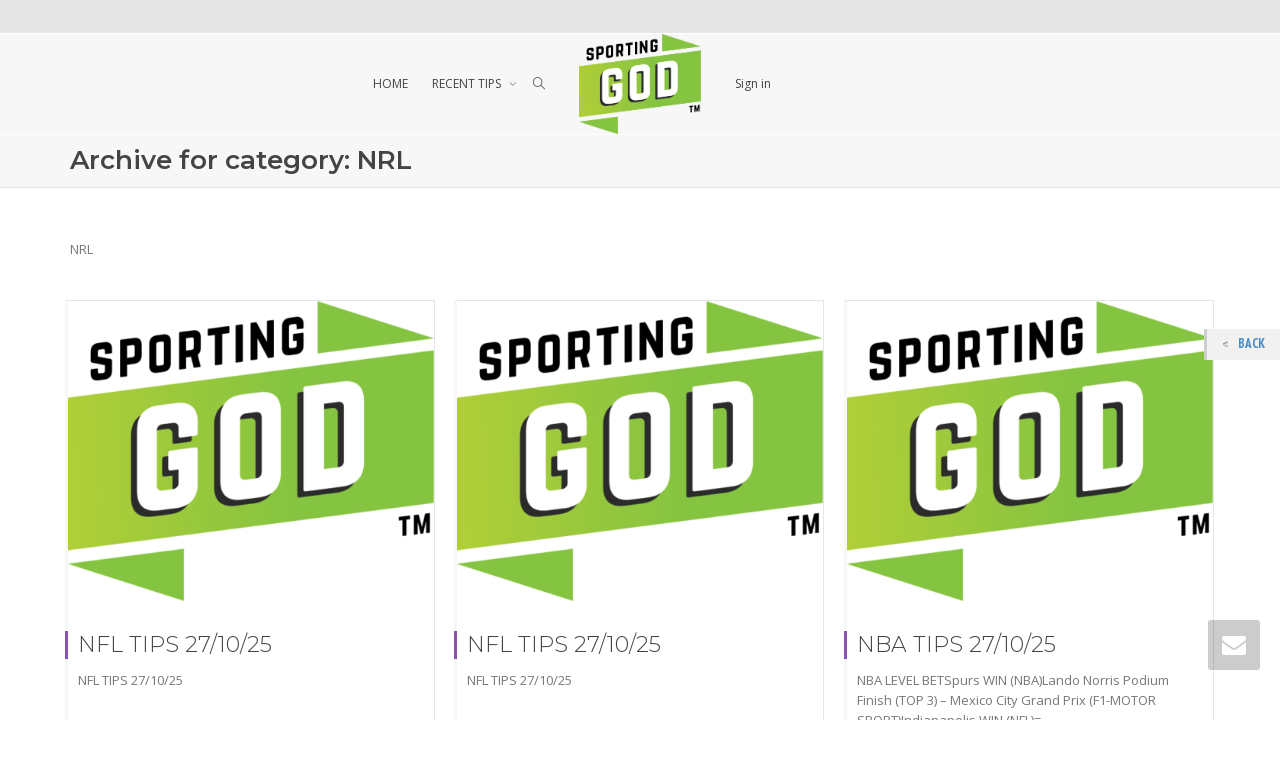

--- FILE ---
content_type: text/html; charset=UTF-8
request_url: https://sportinggodmember.com/category/nrl/page/4/
body_size: 12452
content:
<!DOCTYPE html>
<!--[if lt IE 7]>
<html class="no-js lt-ie9 lt-ie8 lt-ie7" lang="en-AU"><![endif]-->
<!--[if IE 7]>
<html class="no-js lt-ie9 lt-ie8" lang="en-AU"><![endif]-->
<!--[if IE 8]>
<html class="no-js lt-ie9" lang="en-AU"><![endif]-->
<!--[if IE 9]>
<html class="no-js lt-ie10" lang="en-AU"><![endif]-->
<!--[if gt IE 9]><!-->
<html class="no-js" lang="en-AU">
<!--<![endif]-->
<head>
	<meta http-equiv="X-UA-Compatible" content="IE=9; IE=8; IE=7; IE=EDGE"/>
	<meta charset="UTF-8">
	<meta name="viewport" content="width=device-width, initial-scale=1.0">
	<link rel="profile" href="https://gmpg.org/xfn/11">
	<link rel="pingback" href="https://sportinggodmember.com/xmlrpc.php">

	<!-- Fav and touch icons -->
			<link rel="shortcut icon" href="https://sportinggodmember.com/wp-content/uploads/2018/11/Sporting-dp.jpg">
				<link rel="apple-touch-icon-precomposed" href="https://sportinggodmember.com/wp-content/uploads/2018/11/Sporting-dp.jpg">
					<link rel="apple-touch-icon-precomposed" sizes="114x114" href="https://sportinggodmember.com/wp-content/uploads/2018/11/Sporting-dp.jpg">
				<link rel="apple-touch-icon-precomposed" sizes="144x144" href="https://sportinggodmember.com/wp-content/uploads/2018/11/Sporting-dp.jpg">
	
	<!-- HTML5 shim, for IE6-8 support of HTML5 elements -->
	<!--[if lt IE 9]>
	<script src="https://sportinggodmember.com/wp-content/themes/kleo/assets/js/html5shiv.js"></script>
	<![endif]-->

	<!--[if IE 7]>
	<link rel="stylesheet" href="https://sportinggodmember.com/wp-content/themes/kleo/assets/css/fontello-ie7.css">
	<![endif]-->

	
	<title>NRL &#8211; Page 4 &#8211; Sporting God</title>
<meta name='robots' content='max-image-preview:large' />
	<style>img:is([sizes="auto" i], [sizes^="auto," i]) { contain-intrinsic-size: 3000px 1500px }</style>
	<link rel='dns-prefetch' href='//fonts.googleapis.com' />
<link rel="alternate" type="application/rss+xml" title="Sporting God &raquo; Feed" href="https://sportinggodmember.com/feed/" />
<link rel="alternate" type="application/rss+xml" title="Sporting God &raquo; Comments Feed" href="https://sportinggodmember.com/comments/feed/" />
<link rel="alternate" type="application/rss+xml" title="Sporting God &raquo; NRL Category Feed" href="https://sportinggodmember.com/category/nrl/feed/" />
<script type="text/javascript">
/* <![CDATA[ */
window._wpemojiSettings = {"baseUrl":"https:\/\/s.w.org\/images\/core\/emoji\/16.0.1\/72x72\/","ext":".png","svgUrl":"https:\/\/s.w.org\/images\/core\/emoji\/16.0.1\/svg\/","svgExt":".svg","source":{"concatemoji":"https:\/\/sportinggodmember.com\/wp-includes\/js\/wp-emoji-release.min.js?ver=6.8.3"}};
/*! This file is auto-generated */
!function(s,n){var o,i,e;function c(e){try{var t={supportTests:e,timestamp:(new Date).valueOf()};sessionStorage.setItem(o,JSON.stringify(t))}catch(e){}}function p(e,t,n){e.clearRect(0,0,e.canvas.width,e.canvas.height),e.fillText(t,0,0);var t=new Uint32Array(e.getImageData(0,0,e.canvas.width,e.canvas.height).data),a=(e.clearRect(0,0,e.canvas.width,e.canvas.height),e.fillText(n,0,0),new Uint32Array(e.getImageData(0,0,e.canvas.width,e.canvas.height).data));return t.every(function(e,t){return e===a[t]})}function u(e,t){e.clearRect(0,0,e.canvas.width,e.canvas.height),e.fillText(t,0,0);for(var n=e.getImageData(16,16,1,1),a=0;a<n.data.length;a++)if(0!==n.data[a])return!1;return!0}function f(e,t,n,a){switch(t){case"flag":return n(e,"\ud83c\udff3\ufe0f\u200d\u26a7\ufe0f","\ud83c\udff3\ufe0f\u200b\u26a7\ufe0f")?!1:!n(e,"\ud83c\udde8\ud83c\uddf6","\ud83c\udde8\u200b\ud83c\uddf6")&&!n(e,"\ud83c\udff4\udb40\udc67\udb40\udc62\udb40\udc65\udb40\udc6e\udb40\udc67\udb40\udc7f","\ud83c\udff4\u200b\udb40\udc67\u200b\udb40\udc62\u200b\udb40\udc65\u200b\udb40\udc6e\u200b\udb40\udc67\u200b\udb40\udc7f");case"emoji":return!a(e,"\ud83e\udedf")}return!1}function g(e,t,n,a){var r="undefined"!=typeof WorkerGlobalScope&&self instanceof WorkerGlobalScope?new OffscreenCanvas(300,150):s.createElement("canvas"),o=r.getContext("2d",{willReadFrequently:!0}),i=(o.textBaseline="top",o.font="600 32px Arial",{});return e.forEach(function(e){i[e]=t(o,e,n,a)}),i}function t(e){var t=s.createElement("script");t.src=e,t.defer=!0,s.head.appendChild(t)}"undefined"!=typeof Promise&&(o="wpEmojiSettingsSupports",i=["flag","emoji"],n.supports={everything:!0,everythingExceptFlag:!0},e=new Promise(function(e){s.addEventListener("DOMContentLoaded",e,{once:!0})}),new Promise(function(t){var n=function(){try{var e=JSON.parse(sessionStorage.getItem(o));if("object"==typeof e&&"number"==typeof e.timestamp&&(new Date).valueOf()<e.timestamp+604800&&"object"==typeof e.supportTests)return e.supportTests}catch(e){}return null}();if(!n){if("undefined"!=typeof Worker&&"undefined"!=typeof OffscreenCanvas&&"undefined"!=typeof URL&&URL.createObjectURL&&"undefined"!=typeof Blob)try{var e="postMessage("+g.toString()+"("+[JSON.stringify(i),f.toString(),p.toString(),u.toString()].join(",")+"));",a=new Blob([e],{type:"text/javascript"}),r=new Worker(URL.createObjectURL(a),{name:"wpTestEmojiSupports"});return void(r.onmessage=function(e){c(n=e.data),r.terminate(),t(n)})}catch(e){}c(n=g(i,f,p,u))}t(n)}).then(function(e){for(var t in e)n.supports[t]=e[t],n.supports.everything=n.supports.everything&&n.supports[t],"flag"!==t&&(n.supports.everythingExceptFlag=n.supports.everythingExceptFlag&&n.supports[t]);n.supports.everythingExceptFlag=n.supports.everythingExceptFlag&&!n.supports.flag,n.DOMReady=!1,n.readyCallback=function(){n.DOMReady=!0}}).then(function(){return e}).then(function(){var e;n.supports.everything||(n.readyCallback(),(e=n.source||{}).concatemoji?t(e.concatemoji):e.wpemoji&&e.twemoji&&(t(e.twemoji),t(e.wpemoji)))}))}((window,document),window._wpemojiSettings);
/* ]]> */
</script>
<style id='wp-emoji-styles-inline-css' type='text/css'>

	img.wp-smiley, img.emoji {
		display: inline !important;
		border: none !important;
		box-shadow: none !important;
		height: 1em !important;
		width: 1em !important;
		margin: 0 0.07em !important;
		vertical-align: -0.1em !important;
		background: none !important;
		padding: 0 !important;
	}
</style>
<link rel='stylesheet' id='wp-block-library-css' href='https://sportinggodmember.com/wp-includes/css/dist/block-library/style.min.css?ver=6.8.3' type='text/css' media='all' />
<style id='classic-theme-styles-inline-css' type='text/css'>
/*! This file is auto-generated */
.wp-block-button__link{color:#fff;background-color:#32373c;border-radius:9999px;box-shadow:none;text-decoration:none;padding:calc(.667em + 2px) calc(1.333em + 2px);font-size:1.125em}.wp-block-file__button{background:#32373c;color:#fff;text-decoration:none}
</style>
<link rel='stylesheet' id='font-awesome-css' href='https://sportinggodmember.com/wp-content/plugins/elementor/assets/lib/font-awesome/css/font-awesome.min.css?ver=4.7.0' type='text/css' media='all' />
<style id='global-styles-inline-css' type='text/css'>
:root{--wp--preset--aspect-ratio--square: 1;--wp--preset--aspect-ratio--4-3: 4/3;--wp--preset--aspect-ratio--3-4: 3/4;--wp--preset--aspect-ratio--3-2: 3/2;--wp--preset--aspect-ratio--2-3: 2/3;--wp--preset--aspect-ratio--16-9: 16/9;--wp--preset--aspect-ratio--9-16: 9/16;--wp--preset--color--black: #000000;--wp--preset--color--cyan-bluish-gray: #abb8c3;--wp--preset--color--white: #ffffff;--wp--preset--color--pale-pink: #f78da7;--wp--preset--color--vivid-red: #cf2e2e;--wp--preset--color--luminous-vivid-orange: #ff6900;--wp--preset--color--luminous-vivid-amber: #fcb900;--wp--preset--color--light-green-cyan: #7bdcb5;--wp--preset--color--vivid-green-cyan: #00d084;--wp--preset--color--pale-cyan-blue: #8ed1fc;--wp--preset--color--vivid-cyan-blue: #0693e3;--wp--preset--color--vivid-purple: #9b51e0;--wp--preset--gradient--vivid-cyan-blue-to-vivid-purple: linear-gradient(135deg,rgba(6,147,227,1) 0%,rgb(155,81,224) 100%);--wp--preset--gradient--light-green-cyan-to-vivid-green-cyan: linear-gradient(135deg,rgb(122,220,180) 0%,rgb(0,208,130) 100%);--wp--preset--gradient--luminous-vivid-amber-to-luminous-vivid-orange: linear-gradient(135deg,rgba(252,185,0,1) 0%,rgba(255,105,0,1) 100%);--wp--preset--gradient--luminous-vivid-orange-to-vivid-red: linear-gradient(135deg,rgba(255,105,0,1) 0%,rgb(207,46,46) 100%);--wp--preset--gradient--very-light-gray-to-cyan-bluish-gray: linear-gradient(135deg,rgb(238,238,238) 0%,rgb(169,184,195) 100%);--wp--preset--gradient--cool-to-warm-spectrum: linear-gradient(135deg,rgb(74,234,220) 0%,rgb(151,120,209) 20%,rgb(207,42,186) 40%,rgb(238,44,130) 60%,rgb(251,105,98) 80%,rgb(254,248,76) 100%);--wp--preset--gradient--blush-light-purple: linear-gradient(135deg,rgb(255,206,236) 0%,rgb(152,150,240) 100%);--wp--preset--gradient--blush-bordeaux: linear-gradient(135deg,rgb(254,205,165) 0%,rgb(254,45,45) 50%,rgb(107,0,62) 100%);--wp--preset--gradient--luminous-dusk: linear-gradient(135deg,rgb(255,203,112) 0%,rgb(199,81,192) 50%,rgb(65,88,208) 100%);--wp--preset--gradient--pale-ocean: linear-gradient(135deg,rgb(255,245,203) 0%,rgb(182,227,212) 50%,rgb(51,167,181) 100%);--wp--preset--gradient--electric-grass: linear-gradient(135deg,rgb(202,248,128) 0%,rgb(113,206,126) 100%);--wp--preset--gradient--midnight: linear-gradient(135deg,rgb(2,3,129) 0%,rgb(40,116,252) 100%);--wp--preset--font-size--small: 13px;--wp--preset--font-size--medium: 20px;--wp--preset--font-size--large: 36px;--wp--preset--font-size--x-large: 42px;--wp--preset--spacing--20: 0.44rem;--wp--preset--spacing--30: 0.67rem;--wp--preset--spacing--40: 1rem;--wp--preset--spacing--50: 1.5rem;--wp--preset--spacing--60: 2.25rem;--wp--preset--spacing--70: 3.38rem;--wp--preset--spacing--80: 5.06rem;--wp--preset--shadow--natural: 6px 6px 9px rgba(0, 0, 0, 0.2);--wp--preset--shadow--deep: 12px 12px 50px rgba(0, 0, 0, 0.4);--wp--preset--shadow--sharp: 6px 6px 0px rgba(0, 0, 0, 0.2);--wp--preset--shadow--outlined: 6px 6px 0px -3px rgba(255, 255, 255, 1), 6px 6px rgba(0, 0, 0, 1);--wp--preset--shadow--crisp: 6px 6px 0px rgba(0, 0, 0, 1);}:where(.is-layout-flex){gap: 0.5em;}:where(.is-layout-grid){gap: 0.5em;}body .is-layout-flex{display: flex;}.is-layout-flex{flex-wrap: wrap;align-items: center;}.is-layout-flex > :is(*, div){margin: 0;}body .is-layout-grid{display: grid;}.is-layout-grid > :is(*, div){margin: 0;}:where(.wp-block-columns.is-layout-flex){gap: 2em;}:where(.wp-block-columns.is-layout-grid){gap: 2em;}:where(.wp-block-post-template.is-layout-flex){gap: 1.25em;}:where(.wp-block-post-template.is-layout-grid){gap: 1.25em;}.has-black-color{color: var(--wp--preset--color--black) !important;}.has-cyan-bluish-gray-color{color: var(--wp--preset--color--cyan-bluish-gray) !important;}.has-white-color{color: var(--wp--preset--color--white) !important;}.has-pale-pink-color{color: var(--wp--preset--color--pale-pink) !important;}.has-vivid-red-color{color: var(--wp--preset--color--vivid-red) !important;}.has-luminous-vivid-orange-color{color: var(--wp--preset--color--luminous-vivid-orange) !important;}.has-luminous-vivid-amber-color{color: var(--wp--preset--color--luminous-vivid-amber) !important;}.has-light-green-cyan-color{color: var(--wp--preset--color--light-green-cyan) !important;}.has-vivid-green-cyan-color{color: var(--wp--preset--color--vivid-green-cyan) !important;}.has-pale-cyan-blue-color{color: var(--wp--preset--color--pale-cyan-blue) !important;}.has-vivid-cyan-blue-color{color: var(--wp--preset--color--vivid-cyan-blue) !important;}.has-vivid-purple-color{color: var(--wp--preset--color--vivid-purple) !important;}.has-black-background-color{background-color: var(--wp--preset--color--black) !important;}.has-cyan-bluish-gray-background-color{background-color: var(--wp--preset--color--cyan-bluish-gray) !important;}.has-white-background-color{background-color: var(--wp--preset--color--white) !important;}.has-pale-pink-background-color{background-color: var(--wp--preset--color--pale-pink) !important;}.has-vivid-red-background-color{background-color: var(--wp--preset--color--vivid-red) !important;}.has-luminous-vivid-orange-background-color{background-color: var(--wp--preset--color--luminous-vivid-orange) !important;}.has-luminous-vivid-amber-background-color{background-color: var(--wp--preset--color--luminous-vivid-amber) !important;}.has-light-green-cyan-background-color{background-color: var(--wp--preset--color--light-green-cyan) !important;}.has-vivid-green-cyan-background-color{background-color: var(--wp--preset--color--vivid-green-cyan) !important;}.has-pale-cyan-blue-background-color{background-color: var(--wp--preset--color--pale-cyan-blue) !important;}.has-vivid-cyan-blue-background-color{background-color: var(--wp--preset--color--vivid-cyan-blue) !important;}.has-vivid-purple-background-color{background-color: var(--wp--preset--color--vivid-purple) !important;}.has-black-border-color{border-color: var(--wp--preset--color--black) !important;}.has-cyan-bluish-gray-border-color{border-color: var(--wp--preset--color--cyan-bluish-gray) !important;}.has-white-border-color{border-color: var(--wp--preset--color--white) !important;}.has-pale-pink-border-color{border-color: var(--wp--preset--color--pale-pink) !important;}.has-vivid-red-border-color{border-color: var(--wp--preset--color--vivid-red) !important;}.has-luminous-vivid-orange-border-color{border-color: var(--wp--preset--color--luminous-vivid-orange) !important;}.has-luminous-vivid-amber-border-color{border-color: var(--wp--preset--color--luminous-vivid-amber) !important;}.has-light-green-cyan-border-color{border-color: var(--wp--preset--color--light-green-cyan) !important;}.has-vivid-green-cyan-border-color{border-color: var(--wp--preset--color--vivid-green-cyan) !important;}.has-pale-cyan-blue-border-color{border-color: var(--wp--preset--color--pale-cyan-blue) !important;}.has-vivid-cyan-blue-border-color{border-color: var(--wp--preset--color--vivid-cyan-blue) !important;}.has-vivid-purple-border-color{border-color: var(--wp--preset--color--vivid-purple) !important;}.has-vivid-cyan-blue-to-vivid-purple-gradient-background{background: var(--wp--preset--gradient--vivid-cyan-blue-to-vivid-purple) !important;}.has-light-green-cyan-to-vivid-green-cyan-gradient-background{background: var(--wp--preset--gradient--light-green-cyan-to-vivid-green-cyan) !important;}.has-luminous-vivid-amber-to-luminous-vivid-orange-gradient-background{background: var(--wp--preset--gradient--luminous-vivid-amber-to-luminous-vivid-orange) !important;}.has-luminous-vivid-orange-to-vivid-red-gradient-background{background: var(--wp--preset--gradient--luminous-vivid-orange-to-vivid-red) !important;}.has-very-light-gray-to-cyan-bluish-gray-gradient-background{background: var(--wp--preset--gradient--very-light-gray-to-cyan-bluish-gray) !important;}.has-cool-to-warm-spectrum-gradient-background{background: var(--wp--preset--gradient--cool-to-warm-spectrum) !important;}.has-blush-light-purple-gradient-background{background: var(--wp--preset--gradient--blush-light-purple) !important;}.has-blush-bordeaux-gradient-background{background: var(--wp--preset--gradient--blush-bordeaux) !important;}.has-luminous-dusk-gradient-background{background: var(--wp--preset--gradient--luminous-dusk) !important;}.has-pale-ocean-gradient-background{background: var(--wp--preset--gradient--pale-ocean) !important;}.has-electric-grass-gradient-background{background: var(--wp--preset--gradient--electric-grass) !important;}.has-midnight-gradient-background{background: var(--wp--preset--gradient--midnight) !important;}.has-small-font-size{font-size: var(--wp--preset--font-size--small) !important;}.has-medium-font-size{font-size: var(--wp--preset--font-size--medium) !important;}.has-large-font-size{font-size: var(--wp--preset--font-size--large) !important;}.has-x-large-font-size{font-size: var(--wp--preset--font-size--x-large) !important;}
:where(.wp-block-post-template.is-layout-flex){gap: 1.25em;}:where(.wp-block-post-template.is-layout-grid){gap: 1.25em;}
:where(.wp-block-columns.is-layout-flex){gap: 2em;}:where(.wp-block-columns.is-layout-grid){gap: 2em;}
:root :where(.wp-block-pullquote){font-size: 1.5em;line-height: 1.6;}
</style>
<link rel='stylesheet' id='rs-plugin-settings-css' href='https://sportinggodmember.com/wp-content/plugins/revslider/public/assets/css/rs6.css?ver=6.1.2' type='text/css' media='all' />
<style id='rs-plugin-settings-inline-css' type='text/css'>
#rs-demo-id {}
</style>
<link rel='stylesheet' id='backButtonCSS-css' href='https://sportinggodmember.com/wp-content/plugins/wp-back-button/css/style.css?ver=6.8.3' type='text/css' media='all' />
<link rel='stylesheet' id='googleFonts1-css' href='https://fonts.googleapis.com/css?family=Cabin%3A400%2C500%2C600%2Cbold&#038;ver=6.8.3' type='text/css' media='all' />
<link rel='stylesheet' id='googleFonts2-css' href='https://fonts.googleapis.com/css?family=PT+Sans+Narrow%3Aregular%2Cbold&#038;ver=6.8.3' type='text/css' media='all' />
<link rel='stylesheet' id='bootstrap-css' href='https://sportinggodmember.com/wp-content/themes/kleo/assets/css/bootstrap.min.css?ver=4.3.2' type='text/css' media='all' />
<link rel='stylesheet' id='kleo-app-css' href='https://sportinggodmember.com/wp-content/themes/kleo/assets/css/app.min.css?ver=4.3.2' type='text/css' media='all' />
<link rel='stylesheet' id='magnific-popup-css' href='https://sportinggodmember.com/wp-content/themes/kleo/assets/js/plugins/magnific-popup/magnific.css?ver=4.3.2' type='text/css' media='all' />
<link rel='stylesheet' id='kleo-fonts-css' href='https://sportinggodmember.com/wp-content/themes/kleo/assets/css/fontello.min.css?ver=4.3.2' type='text/css' media='all' />
<link rel='stylesheet' id='mediaelement-css' href='https://sportinggodmember.com/wp-includes/js/mediaelement/mediaelementplayer-legacy.min.css?ver=4.2.17' type='text/css' media='all' />
<link rel='stylesheet' id='kleo-google-fonts-css' href='//fonts.googleapis.com/css?family=Montserrat%3A600%2C400%2C300%7CRoboto+Condensed%3A300%7COpen+Sans%3A400&#038;ver=6.8.3' type='text/css' media='all' />
<link rel='stylesheet' id='gem-base-css' href='https://sportinggodmember.com/wp-content/plugins/godaddy-email-marketing-sign-up-forms/css/gem.min.css?ver=1.4.3' type='text/css' media='all' />
<link rel='stylesheet' id='kleo-colors-css' href='https://sportinggodmember.com/wp-content/uploads/custom_styles/dynamic.css?ver=4.3.2.1631104008' type='text/css' media='all' />
<link rel='stylesheet' id='kleo-plugins-css' href='https://sportinggodmember.com/wp-content/themes/kleo/assets/css/plugins.min.css?ver=4.3.2' type='text/css' media='all' />
<script type="text/javascript" src="https://sportinggodmember.com/wp-includes/js/jquery/jquery.min.js?ver=3.7.1" id="jquery-core-js"></script>
<script type="text/javascript" src="https://sportinggodmember.com/wp-includes/js/jquery/jquery-migrate.min.js?ver=3.4.1" id="jquery-migrate-js"></script>
<script type="text/javascript" src="https://sportinggodmember.com/wp-content/plugins/revslider/public/assets/js/revolution.tools.min.js?ver=6.0" id="tp-tools-js"></script>
<script type="text/javascript" src="https://sportinggodmember.com/wp-content/plugins/revslider/public/assets/js/rs6.min.js?ver=6.1.2" id="revmin-js"></script>
<script type="text/javascript" src="https://sportinggodmember.com/wp-content/plugins/wp-back-button/js/wp-backbutton.js?ver=6.8.3" id="backButtonJS-js"></script>
<script type="text/javascript" src="https://sportinggodmember.com/wp-content/themes/kleo/assets/js/modernizr.custom.46504.js?ver=4.3.2" id="modernizr-js"></script>
<link rel="https://api.w.org/" href="https://sportinggodmember.com/wp-json/" /><link rel="alternate" title="JSON" type="application/json" href="https://sportinggodmember.com/wp-json/wp/v2/categories/8" /><link rel="EditURI" type="application/rsd+xml" title="RSD" href="https://sportinggodmember.com/xmlrpc.php?rsd" />
<meta name="generator" content="WordPress 6.8.3" />
<style type="text/css">.backButton{}</style><meta name="robots" content="noarchive">	<meta name="mobile-web-app-capable" content="yes">
		<script type="text/javascript">
		/*
		 prevent dom flickering for elements hidden with js
		 */
		"use strict";

		document.documentElement.className += ' js-active ';
		document.documentElement.className += 'ontouchstart' in document.documentElement ? ' kleo-mobile ' : ' kleo-desktop ';

		var prefix = ['-webkit-', '-o-', '-moz-', '-ms-', ""];
		for (var i in prefix) {
			if (prefix[i] + 'transform' in document.documentElement.style) document.documentElement.className += " kleo-transform ";
		}
	</script>
	<meta name="generator" content="Elementor 3.33.1; features: additional_custom_breakpoints; settings: css_print_method-external, google_font-enabled, font_display-auto">
			<style>
				.e-con.e-parent:nth-of-type(n+4):not(.e-lazyloaded):not(.e-no-lazyload),
				.e-con.e-parent:nth-of-type(n+4):not(.e-lazyloaded):not(.e-no-lazyload) * {
					background-image: none !important;
				}
				@media screen and (max-height: 1024px) {
					.e-con.e-parent:nth-of-type(n+3):not(.e-lazyloaded):not(.e-no-lazyload),
					.e-con.e-parent:nth-of-type(n+3):not(.e-lazyloaded):not(.e-no-lazyload) * {
						background-image: none !important;
					}
				}
				@media screen and (max-height: 640px) {
					.e-con.e-parent:nth-of-type(n+2):not(.e-lazyloaded):not(.e-no-lazyload),
					.e-con.e-parent:nth-of-type(n+2):not(.e-lazyloaded):not(.e-no-lazyload) * {
						background-image: none !important;
					}
				}
			</style>
			<meta name="generator" content="Powered by WPBakery Page Builder - drag and drop page builder for WordPress."/>
<meta name="generator" content="Powered by Slider Revolution 6.1.2 - responsive, Mobile-Friendly Slider Plugin for WordPress with comfortable drag and drop interface." />

<style>
.widget_tag_cloud a { font-size: small !important; }
</style>
<link rel="icon" href="https://sportinggodmember.com/wp-content/uploads/2018/11/cropped-Sporting-dp-32x32.jpg" sizes="32x32" />
<link rel="icon" href="https://sportinggodmember.com/wp-content/uploads/2018/11/cropped-Sporting-dp-192x192.jpg" sizes="192x192" />
<link rel="apple-touch-icon" href="https://sportinggodmember.com/wp-content/uploads/2018/11/cropped-Sporting-dp-180x180.jpg" />
<meta name="msapplication-TileImage" content="https://sportinggodmember.com/wp-content/uploads/2018/11/cropped-Sporting-dp-270x270.jpg" />
<script type="text/javascript">function setREVStartSize(t){try{var h,e=document.getElementById(t.c).parentNode.offsetWidth;if(e=0===e||isNaN(e)?window.innerWidth:e,t.tabw=void 0===t.tabw?0:parseInt(t.tabw),t.thumbw=void 0===t.thumbw?0:parseInt(t.thumbw),t.tabh=void 0===t.tabh?0:parseInt(t.tabh),t.thumbh=void 0===t.thumbh?0:parseInt(t.thumbh),t.tabhide=void 0===t.tabhide?0:parseInt(t.tabhide),t.thumbhide=void 0===t.thumbhide?0:parseInt(t.thumbhide),t.mh=void 0===t.mh||""==t.mh||"auto"===t.mh?0:parseInt(t.mh,0),"fullscreen"===t.layout||"fullscreen"===t.l)h=Math.max(t.mh,window.innerHeight);else{for(var i in t.gw=Array.isArray(t.gw)?t.gw:[t.gw],t.rl)void 0!==t.gw[i]&&0!==t.gw[i]||(t.gw[i]=t.gw[i-1]);for(var i in t.gh=void 0===t.el||""===t.el||Array.isArray(t.el)&&0==t.el.length?t.gh:t.el,t.gh=Array.isArray(t.gh)?t.gh:[t.gh],t.rl)void 0!==t.gh[i]&&0!==t.gh[i]||(t.gh[i]=t.gh[i-1]);var r,a=new Array(t.rl.length),n=0;for(var i in t.tabw=t.tabhide>=e?0:t.tabw,t.thumbw=t.thumbhide>=e?0:t.thumbw,t.tabh=t.tabhide>=e?0:t.tabh,t.thumbh=t.thumbhide>=e?0:t.thumbh,t.rl)a[i]=t.rl[i]<window.innerWidth?0:t.rl[i];for(var i in r=a[0],a)r>a[i]&&0<a[i]&&(r=a[i],n=i);var d=e>t.gw[n]+t.tabw+t.thumbw?1:(e-(t.tabw+t.thumbw))/t.gw[n];h=t.gh[n]*d+(t.tabh+t.thumbh)}void 0===window.rs_init_css&&(window.rs_init_css=document.head.appendChild(document.createElement("style"))),document.getElementById(t.c).height=h,window.rs_init_css.innerHTML+="#"+t.c+"_wrapper { height: "+h+"px }"}catch(t){console.log("Failure at Presize of Slider:"+t)}};</script>
		<style type="text/css" id="wp-custom-css">
			.post-meta, #comments{
	display: none !important;
}
		</style>
		<noscript><style> .wpb_animate_when_almost_visible { opacity: 1; }</style></noscript></head>


<body data-rsssl=1 class="archive paged category category-nrl category-8 paged-4 category-paged-4 wp-theme-kleo kleo-navbar-fixed navbar-resize wpb-js-composer js-comp-ver-6.2.0 vc_responsive elementor-default elementor-kit-3660" itemscope itemtype="http://schema.org/WebPage">


<!-- PAGE LAYOUT
================================================ -->
<!--Attributes-->
<div class="kleo-page">

	<!-- HEADER SECTION
	================================================ -->
	
<div id="header" class="header-color">

	<div class="navbar" role="navigation">

		
			<!--Attributes-->
			<!--class = social-header inverse-->
			<div class="social-header header-color">
				<div class="container">
					<div class="top-bar">

												<div id="top-social" class="col-xs-12 col-sm-5 no-padd hidden-xs hidden-sm">
													</div>

						
					</div><!--end top-bar-->
				</div>
			</div>

		
				<div class="kleo-main-header header-split">
			<div class="container">
				<!-- Brand and toggle get grouped for better mobile display -->
				<div class="navbar-header">
					<div class="kleo-mobile-switch">

												<button type="button" class="navbar-toggle" data-toggle="collapse" data-target=".nav-collapse">
							<span class="sr-only">Toggle navigation</span>
							<span class="icon-bar"></span>
							<span class="icon-bar"></span>
							<span class="icon-bar"></span>
						</button>

					</div>

					<div class="kleo-mobile-icons">

						
					</div>

					<strong class="logo">
						<a href="https://sportinggodmember.com">

							
								<img id="logo_img" title="Sporting God" src="https://sportinggodmember.com/wp-content/uploads/2018/12/sg.png"
								     alt="Sporting God">

							
						</a>
					</strong>
				</div>

				

				
				<!-- Collect the nav links, forms, and other content for toggling -->
				<div class="primary-menu collapse navbar-collapse nav-collapse"><ul id="menu-header-menu" class="nav navbar-nav"><li id="menu-item-390" class="menu-item menu-item-type-post_type menu-item-object-page menu-item-390"><a title="HOME" href="https://sportinggodmember.com/home/">HOME</a></li>
<li id="menu-item-3665" class="menu-item menu-item-type-custom menu-item-object-custom current-menu-ancestor current-menu-parent menu-item-has-children menu-item-3665 dropdown mega-6-cols"><a title="RECENT TIPS" href="#" class="js-activated">RECENT TIPS <span class="caret"></span></a>
<ul role="menu" class="dropdown-menu sub-menu pull-left">
	<li id="menu-item-3667" class="menu-item menu-item-type-taxonomy menu-item-object-category menu-item-3667"><a title="AFL" href="https://sportinggodmember.com/category/afl/">AFL</a></li>
	<li id="menu-item-3664" class="menu-item menu-item-type-taxonomy menu-item-object-category menu-item-3664"><a title="NBA" href="https://sportinggodmember.com/category/nba/">NBA</a></li>
	<li id="menu-item-3668" class="menu-item menu-item-type-taxonomy menu-item-object-category current-menu-item menu-item-3668 active"><a title="NRL" href="https://sportinggodmember.com/category/nrl/">NRL</a></li>
	<li id="menu-item-3669" class="menu-item menu-item-type-taxonomy menu-item-object-category menu-item-3669"><a title="NFL" href="https://sportinggodmember.com/category/nfl/">NFL</a></li>
	<li id="menu-item-3670" class="menu-item menu-item-type-taxonomy menu-item-object-category menu-item-3670"><a title="Tennis Posts" href="https://sportinggodmember.com/category/tennis/">Tennis Posts</a></li>
	<li id="menu-item-3666" class="menu-item menu-item-type-taxonomy menu-item-object-category menu-item-3666"><a title="SPORTING GOD" href="https://sportinggodmember.com/category/sporting-god/">SPORTING GOD</a></li>
</ul>
</li>
<li id="nav-menu-item-search" class="menu-item kleo-search-nav">		<a class="search-trigger" href="#"><i class="icon icon-search"></i></a>
		<div class="kleo-search-wrap searchHidden" id="ajax_search_container">
			<form class="form-inline" id="ajax_searchform" action="https://sportinggodmember.com/"
			      data-context="">
								<input name="s" class="ajax_s form-control" autocomplete="off" type="text"
				       value="" placeholder="Start typing to search..." required>
				<span class="kleo-ajax-search-loading"><i class="icon-spin6 animate-spin"></i></span>
			</form>
			<div class="kleo_ajax_results"></div>
		</div>

		</li></ul></div>
				<div class="secondary-menu collapse navbar-collapse nav-collapse"><ul id="menu-second" class="nav navbar-nav"><li id="menu-item-419" class="menu-item menu-item-type-custom menu-item-object-custom menu-item-419"><a title="Sign in" href="https://sportinggodmember.com/log-in-categories/">Sign in</a></li>
</ul></div>
				

			</div><!--end container-->
		</div>
	</div>

</div><!--end header-->

	<!-- MAIN SECTION
	================================================ -->
	<div id="main">



<section class='container-wrap main-title alternate-color  title-single border-bottom breadcrumbs-container'><div class='container'><h1 class="page-title">Archive for category: NRL</h1><div class='breadcrumb-extra'></div></div></section>

<section class="container-wrap main-color">
	<div id="main-container" class="container">
		<div class="row"> 
			<div class="template-page col-sm-12 tpl-no posts-listing masonry-listing with-meta">
				<div class="wrap-content">
					
				
	<div class="archive-description"><p>NRL</p>
</div>



	
	
	<div class="row responsive-cols kleo-masonry per-row-3">

	
	<article id="post-11222" class="post-item post-11222 post type-post status-publish format-standard has-post-thumbnail hentry category-nrl category-sporting-god">
	<div class="post-content animated animate-when-almost-visible el-appear">
		
		<div class="post-image"><a href="https://sportinggodmember.com/nfl-tips-27-10-25-2/" class="element-wrap"><img src="https://sportinggodmember.com/wp-content/uploads/2018/12/sg-480x393.png" alt="NFL TIPS 27/10/25"><span class="hover-element"><i>+</i></span></a></div><!--end post-image-->		
						
		<div class="post-header">
			
						<h3 class="post-title entry-title"><a href="https://sportinggodmember.com/nfl-tips-27-10-25-2/">NFL TIPS 27/10/25</a></h3>
			
                <span class="post-meta">
                    <small><a href="https://sportinggodmember.com/nfl-tips-27-10-25-2/" rel="bookmark" class="post-time"><time class="entry-date" datetime="2025-10-27T10:39:22+11:00">October 27, 2025</time><time class="modify-date hide hidden updated" datetime="2025-10-27T10:39:25+11:00">October 27, 2025</time></a></small>                </span>

		</div><!--end post-header-->
		
				
						<div class="post-info">

				<div class="entry-summary">
					<p>NFL TIPS 27/10/25</p>				</div><!-- .entry-summary -->

			</div><!--end post-info-->
						
				
				
		<div class="post-footer">
			<small>
				
									<a href="https://sportinggodmember.com/nfl-tips-27-10-25-2/"><span class="muted pull-right">
						Read more</span>
					</a>
				
			</small>
		</div><!--end post-footer-->

	</div><!--end post-content-->
	</article>


	<article id="post-11219" class="post-item post-11219 post type-post status-publish format-standard has-post-thumbnail hentry category-nrl category-sporting-god">
	<div class="post-content animated animate-when-almost-visible el-appear">
		
		<div class="post-image"><a href="https://sportinggodmember.com/nfl-tips-27-10-25/" class="element-wrap"><img src="https://sportinggodmember.com/wp-content/uploads/2018/12/sg-480x393.png" alt="NFL TIPS 27/10/25"><span class="hover-element"><i>+</i></span></a></div><!--end post-image-->		
						
		<div class="post-header">
			
						<h3 class="post-title entry-title"><a href="https://sportinggodmember.com/nfl-tips-27-10-25/">NFL TIPS 27/10/25</a></h3>
			
                <span class="post-meta">
                    <small><a href="https://sportinggodmember.com/nfl-tips-27-10-25/" rel="bookmark" class="post-time"><time class="entry-date" datetime="2025-10-26T20:58:38+11:00">October 26, 2025</time><time class="modify-date hide hidden updated" datetime="2025-10-26T20:58:41+11:00">October 26, 2025</time></a></small>                </span>

		</div><!--end post-header-->
		
				
						<div class="post-info">

				<div class="entry-summary">
					<p>NFL TIPS 27/10/25</p>				</div><!-- .entry-summary -->

			</div><!--end post-info-->
						
				
				
		<div class="post-footer">
			<small>
				
									<a href="https://sportinggodmember.com/nfl-tips-27-10-25/"><span class="muted pull-right">
						Read more</span>
					</a>
				
			</small>
		</div><!--end post-footer-->

	</div><!--end post-content-->
	</article>


	<article id="post-11217" class="post-item post-11217 post type-post status-publish format-standard has-post-thumbnail hentry category-nrl category-sporting-god">
	<div class="post-content animated animate-when-almost-visible el-appear">
		
		<div class="post-image"><a href="https://sportinggodmember.com/nba-tips-27-10-25/" class="element-wrap"><img src="https://sportinggodmember.com/wp-content/uploads/2018/12/sg-480x393.png" alt="NBA TIPS 27/10/25"><span class="hover-element"><i>+</i></span></a></div><!--end post-image-->		
						
		<div class="post-header">
			
						<h3 class="post-title entry-title"><a href="https://sportinggodmember.com/nba-tips-27-10-25/">NBA TIPS 27/10/25</a></h3>
			
                <span class="post-meta">
                    <small><a href="https://sportinggodmember.com/nba-tips-27-10-25/" rel="bookmark" class="post-time"><time class="entry-date" datetime="2025-10-26T20:56:33+11:00">October 26, 2025</time><time class="modify-date hide hidden updated" datetime="2025-10-26T20:56:35+11:00">October 26, 2025</time></a></small>                </span>

		</div><!--end post-header-->
		
				
						<div class="post-info">

				<div class="entry-summary">
					<p>NBA LEVEL BETSpurs WIN (NBA)Lando Norris Podium Finish (TOP 3) &#8211; Mexico City Grand Prix (F1-MOTOR SPORT)Indianapolis WIN (NFL)=...</p>				</div><!-- .entry-summary -->

			</div><!--end post-info-->
						
				
				
		<div class="post-footer">
			<small>
				
									<a href="https://sportinggodmember.com/nba-tips-27-10-25/"><span class="muted pull-right">
						Read more</span>
					</a>
				
			</small>
		</div><!--end post-footer-->

	</div><!--end post-content-->
	</article>


	<article id="post-11215" class="post-item post-11215 post type-post status-publish format-standard has-post-thumbnail hentry category-nrl category-sporting-god">
	<div class="post-content animated animate-when-almost-visible el-appear">
		
		<div class="post-image"><a href="https://sportinggodmember.com/nba-tips-26-10-25/" class="element-wrap"><img src="https://sportinggodmember.com/wp-content/uploads/2018/12/sg-480x393.png" alt="NBA TIPS 26/10/25"><span class="hover-element"><i>+</i></span></a></div><!--end post-image-->		
						
		<div class="post-header">
			
						<h3 class="post-title entry-title"><a href="https://sportinggodmember.com/nba-tips-26-10-25/">NBA TIPS 26/10/25</a></h3>
			
                <span class="post-meta">
                    <small><a href="https://sportinggodmember.com/nba-tips-26-10-25/" rel="bookmark" class="post-time"><time class="entry-date" datetime="2025-10-26T10:18:31+11:00">October 26, 2025</time><time class="modify-date hide hidden updated" datetime="2025-10-26T10:18:34+11:00">October 26, 2025</time></a></small>                </span>

		</div><!--end post-header-->
		
				
						<div class="post-info">

				<div class="entry-summary">
					<p>NBA TIPS 26/10/25</p>				</div><!-- .entry-summary -->

			</div><!--end post-info-->
						
				
				
		<div class="post-footer">
			<small>
				
									<a href="https://sportinggodmember.com/nba-tips-26-10-25/"><span class="muted pull-right">
						Read more</span>
					</a>
				
			</small>
		</div><!--end post-footer-->

	</div><!--end post-content-->
	</article>


	<article id="post-11213" class="post-item post-11213 post type-post status-publish format-standard has-post-thumbnail hentry category-nrl category-sporting-god">
	<div class="post-content animated animate-when-almost-visible el-appear">
		
		<div class="post-image"><a href="https://sportinggodmember.com/nba-tips-25-10-25/" class="element-wrap"><img src="https://sportinggodmember.com/wp-content/uploads/2018/12/sg-480x393.png" alt="NBA TIPS 25/10/25"><span class="hover-element"><i>+</i></span></a></div><!--end post-image-->		
						
		<div class="post-header">
			
						<h3 class="post-title entry-title"><a href="https://sportinggodmember.com/nba-tips-25-10-25/">NBA TIPS 25/10/25</a></h3>
			
                <span class="post-meta">
                    <small><a href="https://sportinggodmember.com/nba-tips-25-10-25/" rel="bookmark" class="post-time"><time class="entry-date" datetime="2025-10-25T09:30:59+11:00">October 25, 2025</time><time class="modify-date hide hidden updated" datetime="2025-10-25T09:31:01+11:00">October 25, 2025</time></a></small>                </span>

		</div><!--end post-header-->
		
				
						<div class="post-info">

				<div class="entry-summary">
					<p>NBA TIPS 25/10/25</p>				</div><!-- .entry-summary -->

			</div><!--end post-info-->
						
				
				
		<div class="post-footer">
			<small>
				
									<a href="https://sportinggodmember.com/nba-tips-25-10-25/"><span class="muted pull-right">
						Read more</span>
					</a>
				
			</small>
		</div><!--end post-footer-->

	</div><!--end post-content-->
	</article>


	<article id="post-11211" class="post-item post-11211 post type-post status-publish format-standard has-post-thumbnail hentry category-nrl category-sporting-god">
	<div class="post-content animated animate-when-almost-visible el-appear">
		
		<div class="post-image"><a href="https://sportinggodmember.com/nfl-tips-24-10-25/" class="element-wrap"><img src="https://sportinggodmember.com/wp-content/uploads/2018/12/sg-480x393.png" alt="NFL TIPS 24/10/25"><span class="hover-element"><i>+</i></span></a></div><!--end post-image-->		
						
		<div class="post-header">
			
						<h3 class="post-title entry-title"><a href="https://sportinggodmember.com/nfl-tips-24-10-25/">NFL TIPS 24/10/25</a></h3>
			
                <span class="post-meta">
                    <small><a href="https://sportinggodmember.com/nfl-tips-24-10-25/" rel="bookmark" class="post-time"><time class="entry-date" datetime="2025-10-24T10:01:41+11:00">October 24, 2025</time><time class="modify-date hide hidden updated" datetime="2025-10-24T10:02:11+11:00">October 24, 2025</time></a></small>                </span>

		</div><!--end post-header-->
		
				
						<div class="post-info">

				<div class="entry-summary">
					<p>NFL TIPS 24/10/25</p>				</div><!-- .entry-summary -->

			</div><!--end post-info-->
						
				
				
		<div class="post-footer">
			<small>
				
									<a href="https://sportinggodmember.com/nfl-tips-24-10-25/"><span class="muted pull-right">
						Read more</span>
					</a>
				
			</small>
		</div><!--end post-footer-->

	</div><!--end post-content-->
	</article>


	<article id="post-11209" class="post-item post-11209 post type-post status-publish format-standard has-post-thumbnail hentry category-nrl category-sporting-god">
	<div class="post-content animated animate-when-almost-visible el-appear">
		
		<div class="post-image"><a href="https://sportinggodmember.com/nba-tips-24-10-25/" class="element-wrap"><img src="https://sportinggodmember.com/wp-content/uploads/2018/12/sg-480x393.png" alt="NBA TIPS 24/10/25"><span class="hover-element"><i>+</i></span></a></div><!--end post-image-->		
						
		<div class="post-header">
			
						<h3 class="post-title entry-title"><a href="https://sportinggodmember.com/nba-tips-24-10-25/">NBA TIPS 24/10/25</a></h3>
			
                <span class="post-meta">
                    <small><a href="https://sportinggodmember.com/nba-tips-24-10-25/" rel="bookmark" class="post-time"><time class="entry-date" datetime="2025-10-24T09:58:47+11:00">October 24, 2025</time><time class="modify-date hide hidden updated" datetime="2025-10-24T09:58:50+11:00">October 24, 2025</time></a></small>                </span>

		</div><!--end post-header-->
		
				
						<div class="post-info">

				<div class="entry-summary">
					<p>NBA TIPS 24/10/25</p>				</div><!-- .entry-summary -->

			</div><!--end post-info-->
						
				
				
		<div class="post-footer">
			<small>
				
									<a href="https://sportinggodmember.com/nba-tips-24-10-25/"><span class="muted pull-right">
						Read more</span>
					</a>
				
			</small>
		</div><!--end post-footer-->

	</div><!--end post-content-->
	</article>


	<article id="post-11207" class="post-item post-11207 post type-post status-publish format-standard has-post-thumbnail hentry category-nrl category-sporting-god">
	<div class="post-content animated animate-when-almost-visible el-appear">
		
		<div class="post-image"><a href="https://sportinggodmember.com/nba-tips-23-10-25/" class="element-wrap"><img src="https://sportinggodmember.com/wp-content/uploads/2018/12/sg-480x393.png" alt="NBA TIPS 23/10/25"><span class="hover-element"><i>+</i></span></a></div><!--end post-image-->		
						
		<div class="post-header">
			
						<h3 class="post-title entry-title"><a href="https://sportinggodmember.com/nba-tips-23-10-25/">NBA TIPS 23/10/25</a></h3>
			
                <span class="post-meta">
                    <small><a href="https://sportinggodmember.com/nba-tips-23-10-25/" rel="bookmark" class="post-time"><time class="entry-date" datetime="2025-10-23T09:36:17+11:00">October 23, 2025</time><time class="modify-date hide hidden updated" datetime="2025-10-23T09:36:21+11:00">October 23, 2025</time></a></small>                </span>

		</div><!--end post-header-->
		
				
						<div class="post-info">

				<div class="entry-summary">
					<p>NBA TIPS 23/10/25</p>				</div><!-- .entry-summary -->

			</div><!--end post-info-->
						
				
				
		<div class="post-footer">
			<small>
				
									<a href="https://sportinggodmember.com/nba-tips-23-10-25/"><span class="muted pull-right">
						Read more</span>
					</a>
				
			</small>
		</div><!--end post-footer-->

	</div><!--end post-content-->
	</article>


	<article id="post-11205" class="post-item post-11205 post type-post status-publish format-standard has-post-thumbnail hentry category-nrl category-sporting-god">
	<div class="post-content animated animate-when-almost-visible el-appear">
		
		<div class="post-image"><a href="https://sportinggodmember.com/nba-tips-22-10-25/" class="element-wrap"><img src="https://sportinggodmember.com/wp-content/uploads/2018/12/sg-480x393.png" alt="NBA TIPS 22/10/25"><span class="hover-element"><i>+</i></span></a></div><!--end post-image-->		
						
		<div class="post-header">
			
						<h3 class="post-title entry-title"><a href="https://sportinggodmember.com/nba-tips-22-10-25/">NBA TIPS 22/10/25</a></h3>
			
                <span class="post-meta">
                    <small><a href="https://sportinggodmember.com/nba-tips-22-10-25/" rel="bookmark" class="post-time"><time class="entry-date" datetime="2025-10-22T09:59:39+11:00">October 22, 2025</time><time class="modify-date hide hidden updated" datetime="2025-10-22T10:18:49+11:00">October 22, 2025</time></a></small>                </span>

		</div><!--end post-header-->
		
				
						<div class="post-info">

				<div class="entry-summary">
					<p>NBA TIPS 22/10/25NBA IS BACK! Huge week of NFL winners, let’s begin the NBA season with a bang!</p>				</div><!-- .entry-summary -->

			</div><!--end post-info-->
						
				
				
		<div class="post-footer">
			<small>
				
									<a href="https://sportinggodmember.com/nba-tips-22-10-25/"><span class="muted pull-right">
						Read more</span>
					</a>
				
			</small>
		</div><!--end post-footer-->

	</div><!--end post-content-->
	</article>


	<article id="post-11199" class="post-item post-11199 post type-post status-publish format-standard has-post-thumbnail hentry category-nrl category-sporting-god">
	<div class="post-content animated animate-when-almost-visible el-appear">
		
		<div class="post-image"><a href="https://sportinggodmember.com/nfl-tips-19-10-25/" class="element-wrap"><img src="https://sportinggodmember.com/wp-content/uploads/2018/12/sg-480x393.png" alt="NFL TIPS 19/10/25"><span class="hover-element"><i>+</i></span></a></div><!--end post-image-->		
						
		<div class="post-header">
			
						<h3 class="post-title entry-title"><a href="https://sportinggodmember.com/nfl-tips-19-10-25/">NFL TIPS 19/10/25</a></h3>
			
                <span class="post-meta">
                    <small><a href="https://sportinggodmember.com/nfl-tips-19-10-25/" rel="bookmark" class="post-time"><time class="entry-date" datetime="2025-10-19T19:06:49+11:00">October 19, 2025</time><time class="modify-date hide hidden updated" datetime="2025-10-19T19:06:53+11:00">October 19, 2025</time></a></small>                </span>

		</div><!--end post-header-->
		
				
						<div class="post-info">

				<div class="entry-summary">
					<p>NFL TIPS 19/10/25</p>				</div><!-- .entry-summary -->

			</div><!--end post-info-->
						
				
				
		<div class="post-footer">
			<small>
				
									<a href="https://sportinggodmember.com/nfl-tips-19-10-25/"><span class="muted pull-right">
						Read more</span>
					</a>
				
			</small>
		</div><!--end post-footer-->

	</div><!--end post-content-->
	</article>


	</div>
	<nav class="pagination-nav clear" role="navigation"><ul class="pagination"><li><a class="prev page-numbers" href="https://sportinggodmember.com/category/nrl/page/3/">&laquo;</a></li><li><a class="page-numbers" href="https://sportinggodmember.com/category/nrl/">1</a></li><li><a class="page-numbers" href="https://sportinggodmember.com/category/nrl/page/2/">2</a></li><li><a class="page-numbers" href="https://sportinggodmember.com/category/nrl/page/3/">3</a></li><li><span aria-current="page" class="page-numbers current">4</span></li><li><a class="page-numbers" href="https://sportinggodmember.com/category/nrl/page/5/">5</a></li><li><a class="page-numbers" href="https://sportinggodmember.com/category/nrl/page/6/">6</a></li><li><span class="page-numbers dots">&hellip;</span></li><li><a class="page-numbers" href="https://sportinggodmember.com/category/nrl/page/105/">105</a></li><li><a class="next page-numbers" href="https://sportinggodmember.com/category/nrl/page/5/">&raquo;</a></li></ul></nav><!-- .navigation -->


				
				</div><!--end wrap-content-->
			</div><!--end main-page-template-->
						</div><!--end .row-->		</div><!--end .container-->
  
</section>
<!--END MAIN SECTION-->
		</div><!-- #main -->

	
		<a class="kleo-go-top" href="#"><i class="icon-up-open-big"></i></a>
	<div class="kleo-quick-contact-wrapper"><a class="kleo-quick-contact-link" href="#"><i class="icon-mail-alt"></i></a><div id="kleo-quick-contact"><h4 class="kleo-qc-title">CONTACT US</h4><p></p><form class="kleo-contact-form" action="#" method="post" novalidate><input type="text" placeholder="Your Name" required id="contact_name" name="contact_name" class="form-control" value="" tabindex="276" /><input type="email" required placeholder="Your Email" id="contact_email" name="contact_email" class="form-control" value="" tabindex="277"  /><textarea placeholder="Type your message..." required id="contact_content" name="contact_content" class="form-control" tabindex="278"></textarea><input type="hidden" name="action" value="kleo_sendmail"><button tabindex="279" class="btn btn-default pull-right" type="submit">Send</button><div class="kleo-contact-loading">Sending <i class="icon-spinner icon-spin icon-large"></i></div><div class="kleo-contact-success"> </div></form><div class="bottom-arrow"></div></div></div><!--end kleo-quick-contact-wrapper-->		
		<!-- SOCKET SECTION
		================================================ -->

		<div id="socket" class="socket-color">
			<div class="container">
				<div class="template-page tpl-no col-xs-12 col-sm-12">
					<div class="wrap-content">

						<div class="row">
							<div class="col-sm-12">
								<div class="gap-10"></div>
							</div><!--end widget-->

							<div class="col-sm-12">
								<p style="text-align: center;"><strong>©2025 Sporting God</strong></p>							</div>
							
							<div class="col-sm-12">
								<div class="gap-10"></div>
							</div><!--end widget-->
						</div><!--end row-->

					</div><!--end wrap-content-->
				</div><!--end template-page-->
			</div><!--end container-->
		</div><!--end footer-->
	</div><!-- #page -->

	
	<!-- Analytics -->
	
	<script type="speculationrules">
{"prefetch":[{"source":"document","where":{"and":[{"href_matches":"\/*"},{"not":{"href_matches":["\/wp-*.php","\/wp-admin\/*","\/wp-content\/uploads\/*","\/wp-content\/*","\/wp-content\/plugins\/*","\/wp-content\/themes\/kleo\/*","\/*\\?(.+)"]}},{"not":{"selector_matches":"a[rel~=\"nofollow\"]"}},{"not":{"selector_matches":".no-prefetch, .no-prefetch a"}}]},"eagerness":"conservative"}]}
</script>
                    <div class="backButton Right forceShow " style="display:block">
                         <a href="https://sportinggodmember.com" title="Back"><div class="simbolo"></div><div class="texto">Back</div></a>
                    </div>

                			<script>
				const lazyloadRunObserver = () => {
					const lazyloadBackgrounds = document.querySelectorAll( `.e-con.e-parent:not(.e-lazyloaded)` );
					const lazyloadBackgroundObserver = new IntersectionObserver( ( entries ) => {
						entries.forEach( ( entry ) => {
							if ( entry.isIntersecting ) {
								let lazyloadBackground = entry.target;
								if( lazyloadBackground ) {
									lazyloadBackground.classList.add( 'e-lazyloaded' );
								}
								lazyloadBackgroundObserver.unobserve( entry.target );
							}
						});
					}, { rootMargin: '200px 0px 200px 0px' } );
					lazyloadBackgrounds.forEach( ( lazyloadBackground ) => {
						lazyloadBackgroundObserver.observe( lazyloadBackground );
					} );
				};
				const events = [
					'DOMContentLoaded',
					'elementor/lazyload/observe',
				];
				events.forEach( ( event ) => {
					document.addEventListener( event, lazyloadRunObserver );
				} );
			</script>
			<!-- Modal Login form -->
<div id="kleo-login-modal" class="kleo-form-modal main-color mfp-hide">
    <div class="row">
        <div class="col-sm-12 text-center">

			
            <div class="kleo-pop-title-wrap main-color">
                <h3 class="kleo-pop-title">Log in with your credentials</h3>

				            </div>


			            <form action="https://sportinggodmember.com/wp-login.php" id="login_form" name="login_form" method="post"
                  class="kleo-form-signin">
				<input type="hidden" id="security" name="security" value="4375590226" /><input type="hidden" name="_wp_http_referer" value="/category/nrl/page/4/" />                <input type="text" id="username" required name="log" class="form-control" value=""
                       placeholder="Username">
                <input type="password" id="password" required value="" name="pwd" class="form-control"
                       placeholder="Password">
                <div id="kleo-login-result"></div>
                <button class="btn btn-lg btn-default btn-block"
                        type="submit">Sign in</button>
                <label class="checkbox pull-left">
                    <input id="rememberme" name="rememberme" type="checkbox"
                           value="forever"> Remember me                </label>
                <a href="#kleo-lostpass-modal"
                   class="kleo-show-lostpass kleo-other-action pull-right">Lost your password?</a>
                <span class="clearfix"></span>

                		<div hidden class="wpsec_captcha_wrapper">
			<div class="wpsec_captcha_image"></div>
			<label for="wpsec_captcha_answer">
			Type in the text displayed above			</label>
			<input type="text" class="wpsec_captcha_answer" name="wpsec_captcha_answer" value=""/>
		</div>
						
            </form>

        </div>
    </div>
</div><!-- END Modal Login form -->


<!-- Modal Lost Password form -->
<div id="kleo-lostpass-modal" class="kleo-form-modal main-color mfp-hide">
    <div class="row">
        <div class="col-sm-12 text-center">
            <div class="kleo-pop-title-wrap alternate-color">
                <h3 class="kleo-pop-title">Forgot your details?</h3>
            </div>

			
            <form id="forgot_form" name="forgot_form" action="" method="post" class="kleo-form-signin">
				<input type="hidden" id="security-pass" name="security-pass" value="4375590226" /><input type="hidden" name="_wp_http_referer" value="/category/nrl/page/4/" />                <input type="text" id="forgot-email" required name="user_login" class="form-control"
                       placeholder="Username or Email">
                <div id="kleo-lost-result"></div>
                <button class="btn btn-lg btn-default btn-block"
                        type="submit">Reset Password</button>
                <a href="#kleo-login-modal"
                   class="kleo-show-login kleo-other-action pull-right">I remember my details</a>
                <span class="clearfix"></span>
            </form>

        </div>
    </div>
</div><!-- END Modal Lost Password form -->


<script type="text/javascript" src="https://sportinggodmember.com/wp-content/themes/kleo/assets/js/bootstrap.min.js?ver=4.3.2" id="bootstrap-js"></script>
<script type="text/javascript" src="https://sportinggodmember.com/wp-content/themes/kleo/assets/js/plugins/waypoints.min.js?ver=4.3.2" id="waypoints-js"></script>
<script type="text/javascript" src="https://sportinggodmember.com/wp-content/themes/kleo/assets/js/plugins/magnific-popup/magnific.min.js?ver=4.3.2" id="magnific-popup-js"></script>
<script type="text/javascript" src="https://sportinggodmember.com/wp-content/themes/kleo/assets/js/plugins/carouFredSel/jquery.carouFredSel-6.2.0-packed.js?ver=4.3.2" id="caroufredsel-js"></script>
<script type="text/javascript" src="https://sportinggodmember.com/wp-content/themes/kleo/assets/js/plugins/carouFredSel/helper-plugins/jquery.touchSwipe.min.js?ver=4.3.2" id="jquery-touchswipe-js"></script>
<script type="text/javascript" src="https://sportinggodmember.com/wp-content/plugins/js_composer/assets/lib/bower/isotope/dist/isotope.pkgd.min.js?ver=6.2.0" id="isotope-js"></script>
<script type="text/javascript" id="mediaelement-core-js-before">
/* <![CDATA[ */
var mejsL10n = {"language":"en","strings":{"mejs.download-file":"Download File","mejs.install-flash":"You are using a browser that does not have Flash player enabled or installed. Please turn on your Flash player plugin or download the latest version from https:\/\/get.adobe.com\/flashplayer\/","mejs.fullscreen":"Fullscreen","mejs.play":"Play","mejs.pause":"Pause","mejs.time-slider":"Time Slider","mejs.time-help-text":"Use Left\/Right Arrow keys to advance one second, Up\/Down arrows to advance ten seconds.","mejs.live-broadcast":"Live Broadcast","mejs.volume-help-text":"Use Up\/Down Arrow keys to increase or decrease volume.","mejs.unmute":"Unmute","mejs.mute":"Mute","mejs.volume-slider":"Volume Slider","mejs.video-player":"Video Player","mejs.audio-player":"Audio Player","mejs.captions-subtitles":"Captions\/Subtitles","mejs.captions-chapters":"Chapters","mejs.none":"None","mejs.afrikaans":"Afrikaans","mejs.albanian":"Albanian","mejs.arabic":"Arabic","mejs.belarusian":"Belarusian","mejs.bulgarian":"Bulgarian","mejs.catalan":"Catalan","mejs.chinese":"Chinese","mejs.chinese-simplified":"Chinese (Simplified)","mejs.chinese-traditional":"Chinese (Traditional)","mejs.croatian":"Croatian","mejs.czech":"Czech","mejs.danish":"Danish","mejs.dutch":"Dutch","mejs.english":"English","mejs.estonian":"Estonian","mejs.filipino":"Filipino","mejs.finnish":"Finnish","mejs.french":"French","mejs.galician":"Galician","mejs.german":"German","mejs.greek":"Greek","mejs.haitian-creole":"Haitian Creole","mejs.hebrew":"Hebrew","mejs.hindi":"Hindi","mejs.hungarian":"Hungarian","mejs.icelandic":"Icelandic","mejs.indonesian":"Indonesian","mejs.irish":"Irish","mejs.italian":"Italian","mejs.japanese":"Japanese","mejs.korean":"Korean","mejs.latvian":"Latvian","mejs.lithuanian":"Lithuanian","mejs.macedonian":"Macedonian","mejs.malay":"Malay","mejs.maltese":"Maltese","mejs.norwegian":"Norwegian","mejs.persian":"Persian","mejs.polish":"Polish","mejs.portuguese":"Portuguese","mejs.romanian":"Romanian","mejs.russian":"Russian","mejs.serbian":"Serbian","mejs.slovak":"Slovak","mejs.slovenian":"Slovenian","mejs.spanish":"Spanish","mejs.swahili":"Swahili","mejs.swedish":"Swedish","mejs.tagalog":"Tagalog","mejs.thai":"Thai","mejs.turkish":"Turkish","mejs.ukrainian":"Ukrainian","mejs.vietnamese":"Vietnamese","mejs.welsh":"Welsh","mejs.yiddish":"Yiddish"}};
/* ]]> */
</script>
<script type="text/javascript" src="https://sportinggodmember.com/wp-includes/js/mediaelement/mediaelement-and-player.min.js?ver=4.2.17" id="mediaelement-core-js"></script>
<script type="text/javascript" src="https://sportinggodmember.com/wp-includes/js/mediaelement/mediaelement-migrate.min.js?ver=6.8.3" id="mediaelement-migrate-js"></script>
<script type="text/javascript" id="mediaelement-js-extra">
/* <![CDATA[ */
var _wpmejsSettings = {"pluginPath":"\/wp-includes\/js\/mediaelement\/","classPrefix":"mejs-","stretching":"responsive","audioShortcodeLibrary":"mediaelement","videoShortcodeLibrary":"mediaelement"};
/* ]]> */
</script>
<script type="text/javascript" id="app-js-extra">
/* <![CDATA[ */
var kleoFramework = {"ajaxurl":"https:\/\/sportinggodmember.com\/wp-admin\/admin-ajax.php","themeUrl":"https:\/\/sportinggodmember.com\/wp-content\/themes\/kleo","loginUrl":"https:\/\/sportinggodmember.com\/wp-login.php","goTop":"1","ajaxSearch":"1","alreadyLiked":"You already like this","logo":"https:\/\/sportinggodmember.com\/wp-content\/uploads\/2018\/12\/sg.png","retinaLogo":"","headerHeight":"100","headerHeightScrolled":"0","headerTwoRowHeight":"88","headerTwoRowHeightScrolled":"0","headerResizeOffset":"","loadingmessage":"<i class=\"icon icon-spin5 animate-spin\"><\/i> Sending info, please wait...","DisableMagnificGallery":"0","flexMenuEnabled":"0","portfolioVideoHeight":"160"};
/* ]]> */
</script>
<script type="text/javascript" src="https://sportinggodmember.com/wp-content/themes/kleo/assets/js/app.min.js?ver=4.3.2" id="app-js"></script>
<script type="text/javascript" id="gem-main-js-extra">
/* <![CDATA[ */
var GEM = {"thankyou":"Thank you for signing up!","thankyou_suppressed":"Thank you for signing up! Please check your email to confirm your subscription.","oops":"Oops! There was a problem. Please try again.","email":"Please enter a valid email address.","required":"%s is a required field."};
/* ]]> */
</script>
<script type="text/javascript" src="https://sportinggodmember.com/wp-content/plugins/godaddy-email-marketing-sign-up-forms/js/gem.min.js?ver=1.4.3" id="gem-main-js"></script>
<script type="text/javascript" src="https://captcha.wpsecurity.godaddy.com/api/v1/captcha/script?trigger=wp_login" id="wpsec_show_captcha-js"></script>

	</body>
</html>
